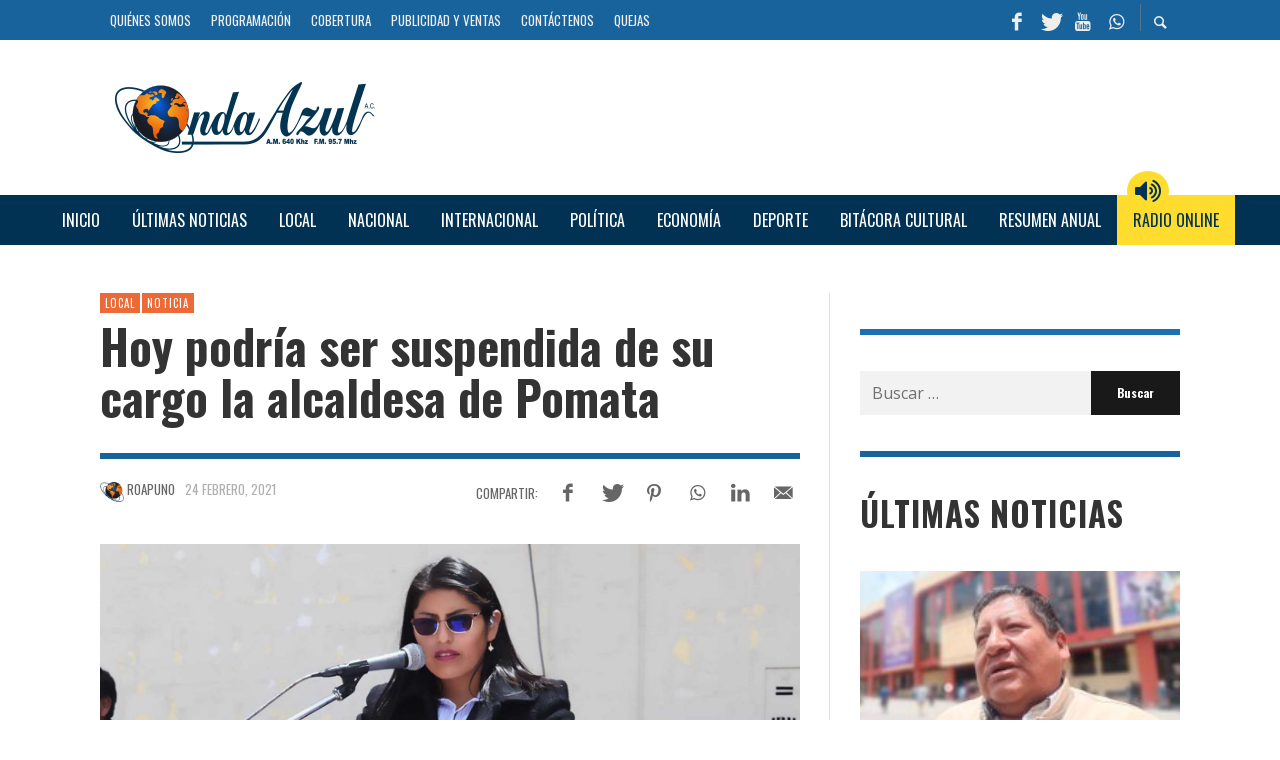

--- FILE ---
content_type: text/html; charset=utf-8
request_url: https://www.google.com/recaptcha/api2/aframe
body_size: 266
content:
<!DOCTYPE HTML><html><head><meta http-equiv="content-type" content="text/html; charset=UTF-8"></head><body><script nonce="a_XoK0yIRaIyW2Qckqleuw">/** Anti-fraud and anti-abuse applications only. See google.com/recaptcha */ try{var clients={'sodar':'https://pagead2.googlesyndication.com/pagead/sodar?'};window.addEventListener("message",function(a){try{if(a.source===window.parent){var b=JSON.parse(a.data);var c=clients[b['id']];if(c){var d=document.createElement('img');d.src=c+b['params']+'&rc='+(localStorage.getItem("rc::a")?sessionStorage.getItem("rc::b"):"");window.document.body.appendChild(d);sessionStorage.setItem("rc::e",parseInt(sessionStorage.getItem("rc::e")||0)+1);localStorage.setItem("rc::h",'1769003703234');}}}catch(b){}});window.parent.postMessage("_grecaptcha_ready", "*");}catch(b){}</script></body></html>